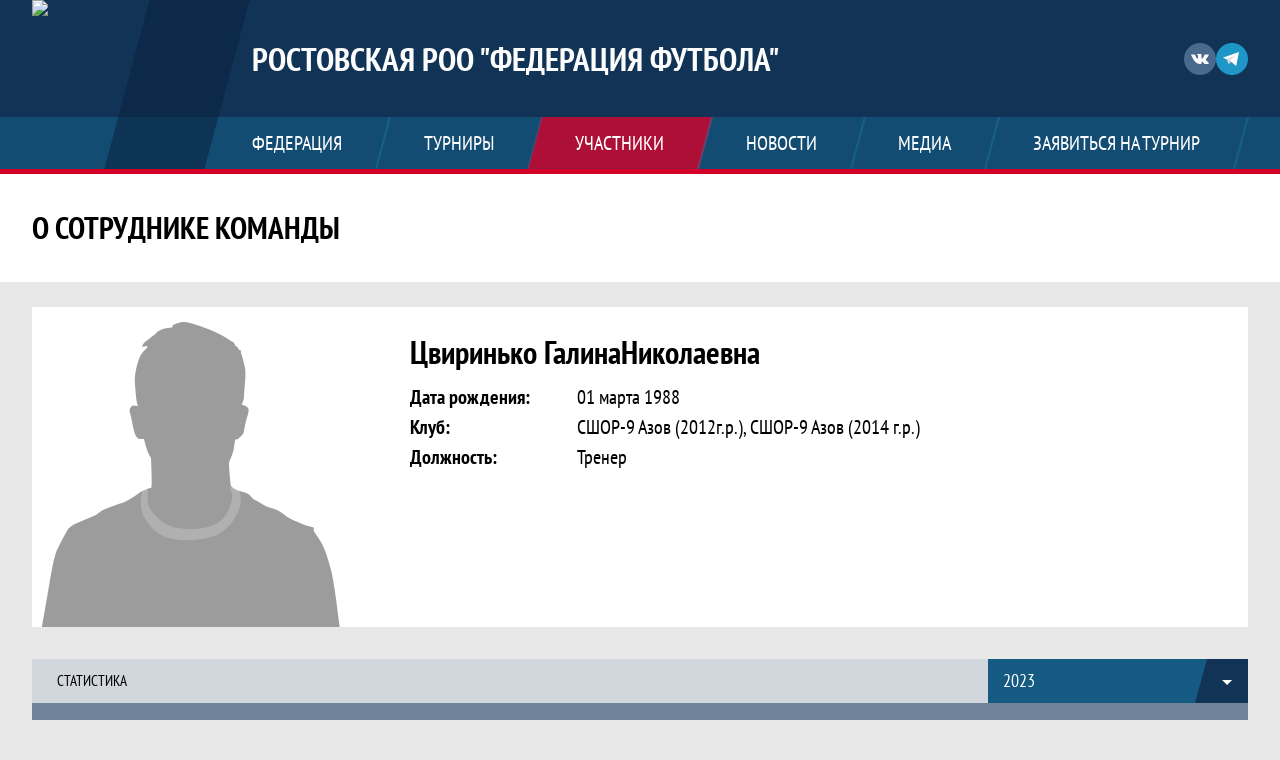

--- FILE ---
content_type: text/html; charset=UTF-8
request_url: https://duflrostov.join.football/staff/14656?season_id=10120686
body_size: 5522
content:



<!DOCTYPE html>
<html lang="ru-RU">
<head>
    <meta charset="UTF-8">
            <meta name="viewport" content="width=device-width, initial-scale=1"/>
        <meta name="csrf-param" content="_csrf">
<meta name="csrf-token" content="z-2DL0uI7IacB9t3QiUcPjFsOZRR8kis-hHBZM19Zz67uvpeIufBtcZVqjxvY18TZBh90DiGMcPCfK4hrywrTQ==">
        <title>Статистика Цвиринько Галина Николаевна, Ростовская РОО «Федерация футбола». Создано на Join.Football</title>
                <style>:root {
	--color-bg-default: 16, 51, 86;
	--color-bg-accent: 213, 0, 40;
	--color-bg-color1: 26, 125, 171;
	--color-bg-color2: 12, 38, 65;
	--color-text-default: 255, 255, 255;
	--color-text-accent: 255, 255, 255;
	--color-text-color1: 255, 255, 255;
	--color-text-color2: 255, 255, 255;
	--color-text-base: 0, 0, 0;
	--color-text-additional: 101, 101, 101;
	--color-bg-base: 232, 232, 232;
	--color-bg-additional: 255, 255, 255;
	--team-logo-form: 0;
	--person-logo-form: 0;
	--team-logo-border: 1px solid #c5c5c5;
}</style>    <meta name="og:url" content="https://duflrostov.join.football/staff/14656?season_id=10120686">
<meta name="og:title" content="Статистика Цвиринько Галина Николаевна, Ростовская РОО «Федерация футбола». Создано на Join.Football">
<meta name="twitter:title" content="Статистика Цвиринько Галина Николаевна, Ростовская РОО «Федерация футбола». Создано на Join.Football">
<meta name="description" content="Сайт Ростовская РОО «Федерация футбола». Результаты игр, календарь матчей, турнирные таблицы, статистика игроков, новости, все турниры и чемпионаты - следите за обновлением на сайте РРОО «Федерация футбола», принимайте участие. Создано с помощью Join.Football - конструктор спортивных сайтов с крутым футбольным движком. Лучшее решение, чтобы создать футбольный сайт турнира, лиги или федерации">
<meta name="og:description" content="Сайт Ростовская РОО «Федерация футбола». Результаты игр, календарь матчей, турнирные таблицы, статистика игроков, новости, все турниры и чемпионаты - следите за обновлением на сайте РРОО «Федерация футбола», принимайте участие. Создано с помощью Join.Football - конструктор спортивных сайтов с крутым футбольным движком. Лучшее решение, чтобы создать футбольный сайт турнира, лиги или федерации">
<meta name="twitter:description" content="Сайт Ростовская РОО «Федерация футбола». Результаты игр, календарь матчей, турнирные таблицы, статистика игроков, новости, все турниры и чемпионаты - следите за обновлением на сайте РРОО «Федерация футбола», принимайте участие. Создано с помощью Join.Football - конструктор спортивных сайтов с крутым футбольным движком. Лучшее решение, чтобы создать футбольный сайт турнира, лиги или федерации">
<meta name="keywords" content="Цвиринько Галина Николаевна, тренер команды, Ростовская РОО &quot;Федерация футбола&quot;, РРОО &quot;Федерация футбола&quot;, Join.Football, Джоин Футбол, создать сайт турнира">
<meta name="og:type" content="article">
<meta name="og:image" content="/assets/45fd7fe35a4ea8f3c663eaedd6a580fa/football_photo_200x200.png">
<meta property="og:image" content="/assets/45fd7fe35a4ea8f3c663eaedd6a580fa/football_photo_200x200.png">
<meta name="og:site_name" content="Ростовская РОО &quot;Федерация футбола&quot;">
<meta name="twitter:site" content="Ростовская РОО &quot;Федерация футбола&quot;">
<link type="image/x-icon" href="https://st.joinsport.io/league/1007453/ffro-(1).ico" rel="icon">
<link href="/css/normalize.css?v=1768893808" rel="stylesheet">
<link href="/plugins/font-awesome/css/font-awesome.min.css?v=1768893808" rel="stylesheet">
<link href="/frontend/css/desktop/main.min.css?v=1768893809" rel="stylesheet">
<link href="/frontend/css/desktop/theme-standard.min.css?v=1768893809" rel="stylesheet">
<link href="/plugins/tinyslider/tinyslider.min.css?v=1768893808" rel="stylesheet">
<link href="/frontend/css/mobile/main.min.css?v=1768893809" rel="stylesheet">
<link href="/frontend/css/mobile/theme-standard.min.css?v=1768893809" rel="stylesheet">
<script src="/assets/b2c57c843ec08dcfc8e5b6a764d2380d/js/polyglot.min.js?v=1768893957"></script>
<script>var LeagueColors = {
	'ColorBgDefault': 'rgba(16, 51, 86, 1)',
	'ColorBgAccent': 'rgba(213, 0, 40, 1)',
	'ColorBgColor1': 'rgba(26, 125, 171, 1)',
	'ColorBgColor2': 'rgba(12, 38, 65, 1)',
	'ColorTextDefault': 'rgba(255, 255, 255, 1)',
	'ColorTextAccent': 'rgba(255, 255, 255, 1)',
	'ColorTextColor1': 'rgba(255, 255, 255, 1)',
	'ColorTextColor2': 'rgba(255, 255, 255, 1)',
}
var polyglot = new Polyglot({locale: "ru-RU"});</script></head>

<body class="body theme-standard football-theme">
    
            
<header class="header header--logo-left">
    <div class="header__container">
        <div class="header__wrapper">
            <div class="header__top">
                <a class="header__logo header-logo--shadow" href="/">
                    <img src="https://st.joinsport.io/league/1007453/logo/62f7ac6478059_172x172.png" width="172" height="169" alt="Ростовская РОО "Федерация футбола"">
                </a>
                                <a class="header__title" href="/">
                                            <span class="header__title--full">Ростовская РОО "Федерация футбола"</span>
                        <span class="header__title--short">РРОО "Федерация футбола"</span>
                                    </a>
                
    <ul class="socials">
                    <li class="socials__item socials__item--vk">
                <a class="socials__link" href="https://vk.com/official_page_rrooff" target="_blank">
                    <svg class="svg-icon--vk" version="1.1" xmlns="http://www.w3.org/2000/svg" xmlns:xlink="http://www.w3.org/1999/xlink" x="0px" y="0px" viewBox="0 0 1000 1000" enable-background="new 0 0 1000 1000" xml:space="preserve"><g><g id="e6c6b53d3c8160b22dad35a0f710525a"><path d="M985.9,763.3c-11.3,12.8-41.5,15.6-41.5,15.6h-161c0,0-22.5,5.3-62.3-36.4c-27.4-28.6-55.5-70.8-77.9-88.3c-13.4-10.5-26-5.2-26-5.2s-23.5,1.1-26,26c-4.4,43.6-10.4,67.5-10.4,67.5s-2.9,18.4-10.4,26c-8,8-20.8,10.4-20.8,10.4S327.4,829,154.9,550.3C30.4,349.3,14.7,290.7,14.7,290.7s-10.6-14.2,0-31.2c11.1-17.9,26-15.6,26-15.6h145.4c0,0,16.1,1.7,26,10.4c10.8,9.5,15.6,26,15.6,26s31.9,77.1,67.5,135c49.3,80.1,72.7,72.7,72.7,72.7s42.5-11.8,15.6-192.2c-3.7-24.9-51.9-31.2-51.9-31.2s-0.4-21.5,10.4-31.2c12.4-11,26-10.4,26-10.4s21.6-3.8,98.7-5.2c39-0.7,67.5,0,67.5,0s19-0.6,41.5,15.6c10.9,7.8,10.4,26,10.4,26s-4.6,130.1,0,197.4c2,28.9,15.6,31.2,15.6,31.2s14.6,11.3,72.7-72.7c36.8-53.2,67.5-129.8,67.5-129.8s7.6-21.9,15.6-31.2c7.6-8.9,20.8-10.4,20.8-10.4h187c0,0,11.5-0.4,15.6,10.4c3.7,9.9,0,31.2,0,31.2s-2,23.5-20.8,51.9C915.7,404.5,830.1,514,830.1,514s-6.4,14.9-5.2,26c1.4,12.2,10.4,20.8,10.4,20.8s64.5,58.4,109.1,109.1c24.1,27.4,41.5,62.3,41.5,62.3S995.1,752.9,985.9,763.3z"></path></g></g></svg>                </a>
            </li>
                    <li class="socials__item socials__item--tg">
                <a class="socials__link" href="https://t.me/rrooff61" target="_blank">
                    <svg class="svg-icon-tg" viewBox="0 -31 512 512" xmlns="http://www.w3.org/2000/svg"><path d="m211 270-40.917969 43.675781 10.917969 76.324219 120-90zm0 0" fill="#c5c5c5"/><path d="m0 180 121 60 90 30 210 180 91-450zm0 0" fill="#ffffff"/><path d="m121 240 60 150 30-120 210-180zm0 0" fill="#ddd"/></svg>                </a>
            </li>
            </ul>
                <button class="button header__hamburger js-mobile-menu-hamburger"><span></span></button>
            </div>
        </div>
        <nav id="w0" class="navigation"><div class="navigation__wrapper"><ul class="navigation__list"><li class="navigation__unit navigation__unit--dropdown js-drop-menu"><a class="navigation__unit-link" href="/page/1015851"><span class="navigation__unit-container">ФЕДЕРАЦИЯ</span></a><div class="drop-menu-wrapper"><ul class="drop-menu"><li class="drop-menu__item desktop-hide"><a class="drop-menu__item-link" href="/page/1015851">ФЕДЕРАЦИЯ</a></li>
<li class="drop-menu__item"><a class="drop-menu__item-link" href="/stadiums">Стадионы</a></li>
<li class="drop-menu__item"><a class="drop-menu__item-link" href="/documents">Документы</a></li>
<li class="drop-menu__item"><a class="drop-menu__item-link" href="/page/1029189">Антидопинг</a></li></ul></div></li>
<li class="navigation__unit navigation__unit--dropdown js-drop-menu"><a class="navigation__unit-link" href="/tournaments"><span class="navigation__unit-container">Турниры</span></a><div class="drop-menu-wrapper"><ul class="drop-menu"><li class="drop-menu__item"><a class="drop-menu__item-link" href="/tournament/1058695/tables">ПРО П.П. Щербатенко</a></li>
<li class="drop-menu__item"><a class="drop-menu__item-link" href="/tournament/1059148/tables">Зимнее ПРО 2011-2012</a></li>
<li class="drop-menu__item"><a class="drop-menu__item-link" href="/tournament/1058607/tables">ЧРО футзал женщины</a></li>
<li class="drop-menu__item"><a class="drop-menu__item-link" href="/tournament/1058611">девушки 2010-2011гр.</a></li>
<li class="drop-menu__item"><a class="drop-menu__item-link" href="/tournament/1058616">девочки 2012-2013гр.</a></li>
<li class="drop-menu__item"><a class="drop-menu__item-link" href="/tournament/1058619">девочки 2014-2015гр.</a></li>
<li class="drop-menu__item"><a class="drop-menu__item-link" href="/tournament/1059117">девочки 2016-2017гр.</a></li>
<li class="drop-menu__item"><a class="drop-menu__item-link" href="/tournament/1059671">Зимнее ПРО 2009</a></li>
<li class="drop-menu__item"><a class="drop-menu__item-link" href="/tournament/1059672">Мини 2016 г.р.</a></li>
<li class="drop-menu__item"><a class="drop-menu__item-link" href="/tournament/1059677">Мини 2017 г.р.</a></li>
<li class="drop-menu__item"><a class="drop-menu__item-link" href="/tournaments">Все турниры</a></li>
<li class="drop-menu__item"><a class="drop-menu__item-link" href="/matches">Все матчи</a></li></ul></div></li>
<li class="navigation__unit navigation__unit--active navigation__unit--dropdown js-drop-menu"><a class="navigation__unit-link navigation__unit-link--open" href="/participants/teams"><span class="navigation__unit-container navigation__unit-container--open">Участники</span></a><div class="drop-menu-wrapper"><ul class="drop-menu"><li class="drop-menu__item"><a class="drop-menu__item-link" href="/participants/teams">Команды</a></li>
<li class="drop-menu__item"><a class="drop-menu__item-link" href="/participants/players">Игроки</a></li>
<li class="drop-menu__item"><a class="drop-menu__item-link" href="/participants/referees">Судьи</a></li>
<li class="drop-menu__item navigation__unit--active"><a class="drop-menu__item-link" href="/participants/coaches">Тренеры</a></li></ul></div></li>
<li class="navigation__unit"><a class="navigation__unit-link" href="/posts"><span class="navigation__unit-container">Новости</span></a></li>
<li class="navigation__unit navigation__unit--dropdown js-drop-menu"><a class="navigation__unit-link" href="/photos"><span class="navigation__unit-container">Медиа</span></a><div class="drop-menu-wrapper"><ul class="drop-menu"><li class="drop-menu__item"><a class="drop-menu__item-link" href="/photos">Фото</a></li>
<li class="drop-menu__item"><a class="drop-menu__item-link" href="/videos">Видео</a></li></ul></div></li>
<li class="navigation__unit navigation__unit--dropdown js-drop-menu"><a class="navigation__unit-link" href="/page/1015852"><span class="navigation__unit-container">Заявиться на турнир</span></a><div class="drop-menu-wrapper"><ul class="drop-menu"><li class="drop-menu__item desktop-hide"><a class="drop-menu__item-link" href="/page/1015852">Заявиться на турнир</a></li></ul></div></li></ul></div></nav>    </div>
    <div class="header__line mobile-hide"></div>
</header>

            <section class="page-title">
            <div class="page-title__wrapper">
                                    <h2 class="page-title__text">    О сотруднике команды</h2>
                                                    <div class="page-title__navigation">        
    </div>
                            </div>
        </section>
        <main class="main">
        <div class="main-container">
        <div class="main-content main-content--without-sidebar">
                
    

<section class="staff">
    <h1 class="visually-hidden">Статистика Цвиринько Галина Николаевна, Ростовская РОО &quot;Федерация футбола&quot;. Создано на Join.Football</h1>
    
<div class="staff-promo">
    <div class="staff-promo__picture img-form img-form--square"><img class="staff-promo__img" src="/assets/45fd7fe35a4ea8f3c663eaedd6a580fa/football_photo_640x640.png" width="320" height="320" alt="Фото сотрудника"></div>    <div class="staff-promo__content">
        <p class="staff-promo__name"><span class="staff-promo__name-main">Цвиринько Галина</span><span class="staff-promo__name-middle mobile-hide">Николаевна</span></p>
        <ul class="staff-promo__list">
                            <li class="staff-promo__item">
                    <span class="staff-promo__unit">Дата рождения:</span>
                    <span class="staff-promo__value">01 марта 1988</span>
                </li>
                        <li class="staff-promo__item staff-promo__item--club">
                <span class="staff-promo__unit">Клуб:</span>
                <span class="staff-promo__value">
                    СШОР-9 Азов (2012г.р.), СШОР-9 Азов (2014 г.р.)                </span>
            </li>
            <li class="staff-promo__item">
                <span class="staff-promo__unit">Должность:</span>
                <span class="staff-promo__value">Тренер</span>
            </li>
        </ul>
    </div>
</div>
    <div class="content-navigation">
        <span class="section-title">Статистика</span>
        
<ul class="js-dropdown" >
                <li >
            <a href="/staff/14656?season_id=10129004">
                2025-2026            </a>
        </li>
            <li >
            <a href="/staff/14656?season_id=10126927">
                2025            </a>
        </li>
            <li >
            <a href="/staff/14656?season_id=10125910">
                2024-2025            </a>
        </li>
            <li >
            <a href="/staff/14656?season_id=10123866">
                2024            </a>
        </li>
            <li >
            <a href="/staff/14656?season_id=10122793">
                2023-2024            </a>
        </li>
            <li class="js-active">
            <a href="/staff/14656?season_id=10120686">
                2023            </a>
        </li>
            <li >
            <a href="/staff/14656?season_id=10119805">
                2022-2023            </a>
        </li>
            <li >
            <a href="/staff/14656?season_id=10118412">
                2022            </a>
        </li>
            <li >
            <a href="/staff/14656?season_id=1011595">
                2021-2022            </a>
        </li>
            <li >
            <a href="/staff/14656?season_id=1008419">
                2021            </a>
        </li>
    </ul>
    </div>
    <table class="table table--staff" cellspacing="0">
        <tr class="table__head-total">
            <td class="table__cell table__cell--empty" colspan="2"></td>
            <td class="table__cell">0</td>
            <td class="table__cell">0</td>
            <td class="table__cell mobile-hide">-</td>
        </tr>
        <tr class="table__head">
            <th class="table__cell table__cell--empty" colspan="2"></th>
            <th class="table__cell" title="Игры">И</th>
            <th class="table__cell" title="Выиграно">В</th>
            <th class="table__cell mobile-hide" title="Процент побед">% В</th>
        </tr>
            </table>
</section>
        </div>
            </div>
</main>
    
<footer class="footer">
    <div class="footer__wrapper">
        <div class="footer__content">
            <div class="footer__top">
                <div class="footer__copyright">&#0169; 2021 - 2026 Ростовская РОО "Федерация футбола"</div>
                <div class="footer__login">
                                            <a href="/login" class="footer__login-link footer__login-enter">
                            <svg class="footer__login-icon" width="12" height="16"><use xlink:href="/img/icons.svg#login"></use></svg>
                            Войти                        </a>
                                                            </div>
            </div>
                        <div class="footer__media">
                
                
    <ul class="socials">
                    <li class="socials__item socials__item--vk">
                <a class="socials__link" href="https://vk.com/official_page_rrooff" target="_blank">
                    <svg class="svg-icon--vk" version="1.1" xmlns="http://www.w3.org/2000/svg" xmlns:xlink="http://www.w3.org/1999/xlink" x="0px" y="0px" viewBox="0 0 1000 1000" enable-background="new 0 0 1000 1000" xml:space="preserve"><g><g id="e6c6b53d3c8160b22dad35a0f710525a"><path d="M985.9,763.3c-11.3,12.8-41.5,15.6-41.5,15.6h-161c0,0-22.5,5.3-62.3-36.4c-27.4-28.6-55.5-70.8-77.9-88.3c-13.4-10.5-26-5.2-26-5.2s-23.5,1.1-26,26c-4.4,43.6-10.4,67.5-10.4,67.5s-2.9,18.4-10.4,26c-8,8-20.8,10.4-20.8,10.4S327.4,829,154.9,550.3C30.4,349.3,14.7,290.7,14.7,290.7s-10.6-14.2,0-31.2c11.1-17.9,26-15.6,26-15.6h145.4c0,0,16.1,1.7,26,10.4c10.8,9.5,15.6,26,15.6,26s31.9,77.1,67.5,135c49.3,80.1,72.7,72.7,72.7,72.7s42.5-11.8,15.6-192.2c-3.7-24.9-51.9-31.2-51.9-31.2s-0.4-21.5,10.4-31.2c12.4-11,26-10.4,26-10.4s21.6-3.8,98.7-5.2c39-0.7,67.5,0,67.5,0s19-0.6,41.5,15.6c10.9,7.8,10.4,26,10.4,26s-4.6,130.1,0,197.4c2,28.9,15.6,31.2,15.6,31.2s14.6,11.3,72.7-72.7c36.8-53.2,67.5-129.8,67.5-129.8s7.6-21.9,15.6-31.2c7.6-8.9,20.8-10.4,20.8-10.4h187c0,0,11.5-0.4,15.6,10.4c3.7,9.9,0,31.2,0,31.2s-2,23.5-20.8,51.9C915.7,404.5,830.1,514,830.1,514s-6.4,14.9-5.2,26c1.4,12.2,10.4,20.8,10.4,20.8s64.5,58.4,109.1,109.1c24.1,27.4,41.5,62.3,41.5,62.3S995.1,752.9,985.9,763.3z"></path></g></g></svg>                </a>
            </li>
                    <li class="socials__item socials__item--tg">
                <a class="socials__link" href="https://t.me/rrooff61" target="_blank">
                    <svg class="svg-icon-tg" viewBox="0 -31 512 512" xmlns="http://www.w3.org/2000/svg"><path d="m211 270-40.917969 43.675781 10.917969 76.324219 120-90zm0 0" fill="#c5c5c5"/><path d="m0 180 121 60 90 30 210 180 91-450zm0 0" fill="#ffffff"/><path d="m121 240 60 150 30-120 210-180zm0 0" fill="#ddd"/></svg>                </a>
            </li>
            </ul>
            </div>
                    </div>
    </div>
</footer>
                            
<script type="text/javascript" >
    (function(d, w, c) {
        (w[c] = w[c] || []).push(function() {
            try {
                w.yaCounter46172373 = new Ya.Metrika({
                    id                 :46172373,
                    clickmap           : true,
                    trackLinks         : true,
                    accurateTrackBounce: true,
                    webvisor           : true
                });
            } catch (e) {}
        });
        var n = d.getElementsByTagName("script")[0], s = d.createElement("script"), f = function() {
            n.parentNode.insertBefore(s, n);
        };
        s.type = "text/javascript";
        s.async = true;
        s.src = "https://mc.yandex.ru/metrika/watch.js";
        if (w.opera == "[object Opera]") {
            d.addEventListener("DOMContentLoaded", f, false);
        } else {
            f();
        }
    })(document, window, "yandex_metrika_callbacks");
</script>
<noscript><div><img src="https://mc.yandex.ru/watch/46172373" style="position:absolute; left:-9999px;" alt="" /></div></noscript>
<script src="/assets/7e79b650be615130c65327ed82a867cc/jquery.js?v=1768893957"></script>
<script src="/assets/ae9c974f1d59c0bf8ce5598346460e62/yii.js?v=1768893957"></script>
<script src="/plugins/jquery.nicescroll/jquery.nicescroll.min.js?v=1768893808"></script>
<script src="/plugins/jquery.cookie/jquery.cookie.js?v=1768893808"></script>
<script src="/plugins/jquery.samselect/jquery.samselect.js?v=1768893808"></script>
<script src="/js/scripts.js?v=1768893808"></script>
<script src="/plugins/tinyslider/tinyslider.min.js?v=1768893808"></script>
<script src="/assets/2cc2fbafc75c688600f1d61f7dddc935/ru-RU.js?v=1768893957"></script></body>
</html>
